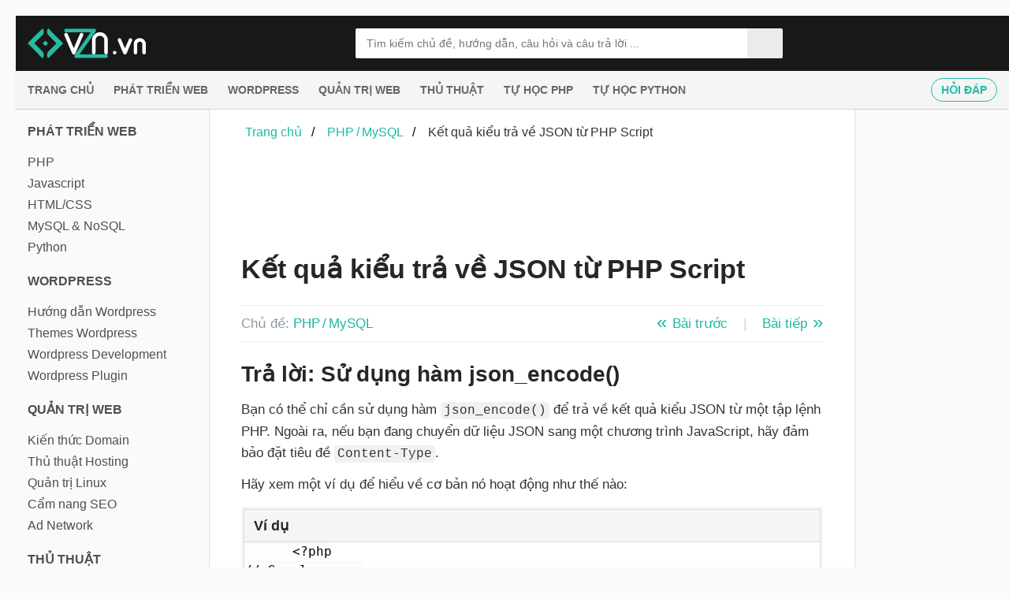

--- FILE ---
content_type: text/html; charset=UTF-8
request_url: https://vzn.vn/question/ket-qua-kieu-tra-ve-json-tu-php-script/
body_size: 10694
content:
<!DOCTYPE html><html lang="vi"><head> <title>Kết quả kiểu trả về JSON từ PHP Script</title> <meta name="description" content="Hướng dẫn trả về kết quả kiểu JSON từ tập lệnh PHP" /><meta charset="UTF-8" /><meta name="viewport" content="width=device-width, initial-scale=1, maximum-scale=1" /><link rel="preconnect" href="//www.google-analytics.com"><link rel="dns-prefetch" href="//www.google-analytics.com"><meta property="fb:admins" content="100004773511169" /><meta property="fb:app_id" content="2965988333685503" /><!-- Search Engine Optimization by VZN --><meta name="robots" content="index, follow, max-snippet:-1, max-video-preview:-1, max-image-preview:large"/><link rel="canonical" href="https://vzn.vn/question/ket-qua-kieu-tra-ve-json-tu-php-script/" /><meta property="og:locale" content="vi_VN"><meta property="og:type" content="article"><meta property="og:title" content="Kết quả kiểu trả về JSON từ PHP Script"><meta property="og:description" content="Hướng dẫn trả về kết quả kiểu JSON từ tập lệnh PHP"><meta property="og:url" content="https://vzn.vn/question/ket-qua-kieu-tra-ve-json-tu-php-script/"><meta property="og:site_name" content="VZN.vn - Hướng dẫn tự học lập trình, phát triển website"><meta property="article:publisher" content="https://www.facebook.com/vznnews"><meta property="article:author" content="vzn.vn"><meta property="article:section" content="Các câu hỏi thường gặp"><meta property="og:updated_time" content="2022-02-08T17:02:01+07:00"><meta property="og:image" content="https://vzn.vn/vznfaq.png"><meta property="og:image:secure_url" content="https://vzn.vn/vznfaq.png"><meta property="og:image:width" content="200"><meta property="og:image:height" content="200"><meta property="og:image:alt" content="Kết quả kiểu trả về JSON từ PHP Script"><meta property="og:image:type" content="image/png"><meta property="article:published_time" content="2022-02-08T17:02:01+07:00"><meta property="article:modified_time" content="2022-02-08T17:02:01+07:00"><meta name="twitter:card" content="summary_large_image"><meta name="twitter:title" content="Kết quả kiểu trả về JSON từ PHP Script"><meta name="twitter:description" content="Hướng dẫn trả về kết quả kiểu JSON từ tập lệnh PHP"><meta name="twitter:image" content="https://vzn.vn/vznfaq.png"><!-- Search Engine Optimization by VZN --><link rel="shortcut icon" href="/favicon.ico" type="image/x-icon"><link rel="icon" href="/favicon.ico" type="image/x-icon"><script type="application/ld+json">{ "@context": "https://schema.org", "@graph": [ { "@type": "Organization", "@id": "https://vzn.vn/#organization", "name": "VZN.vn - Hướng dẫn tự học lập trình, phát triển website", "url": "https://vzn.vn", "sameAs": [ "https://www.facebook.com/visiontravelagent", "https://twitter.com/hagianglooptour" ], "logo": { "@type": "ImageObject", "@id": "https://vzn.vn/#logo", "inLanguage": "vi-VN", "url": "https://vzn.vn/vzn.vn.png", "contentUrl": "https://vzn.vn/vzn.vn.png", "width": 200, "height": 200, "caption": "VZN.vn" }, "image": { "@id": "https://vzn.vn/#logo" }, "founder": { "@type": "Person", "name": "Minh Can Ngoc", "url": "https://vzn.vn/about-us/", "sameAs": "https://vzn.vn/user/minhcnvzn/" }, "foundingDate": "2013-05-01", "numberOfEmployees": 9, "slogan": "Chia sẻ để thành công", "description": "Chuyên trang chia sẻ các kiến thức liên quan đến lập trình PHP, Python, HTML, Java, MySQL, NoSQL, lập trình mobile app, Wordpress ... và Phát triển Website.", "legalName": "VZN.vn - Hướng dẫn tự học lập trình, phát triển website" }, { "@type": "WebSite", "@id": "https://vzn.vn/#website", "url": "https://vzn.vn", "name": "VZN.vn - Hướng dẫn tự học lập trình, phát triển website", "description": "Chuyên trang chia sẻ các kiến thức liên quan đến lập trình PHP, Python, HTML, Java, MySQL, NoSQL, lập trình mobile app, Wordpress ... và Phát triển Website.", "publisher": { "@id": "https://vzn.vn/#organization" }, "potentialAction": [ { "@type": "SearchAction", "target": "https://vzn.vn/search/{search_term_string}/", "query-input": "required name=search_term_string" } ], "inLanguage": "vi-VN", "copyrightHolder": { "@id": "https://vzn.vn/#organization" } }, { "@type": "ImageObject", "@id": "https://vzn.vn/question/ket-qua-kieu-tra-ve-json-tu-php-script/#primaryimage", "inLanguage": "vi-VN", "url": "https://vzn.vn/vznfaq.png", "contentUrl": "https://vzn.vn/vznfaq.png", "width": 200, "height": 200, "caption": "Kết quả kiểu trả về JSON từ PHP Script" },{"@type": "FAQPage","mainEntity": [{"@type":"Question","name":"K\u1ebft qu\u1ea3 ki\u1ec3u tr\u1ea3 v\u1ec1 JSON t\u1eeb PHP Script","acceptedAnswer":{"@type":"Answer","text":"<h2><span>Tr\u1ea3 l\u1eddi: S\u1eed d\u1ee5ng h\u00e0m\u00a0<\/span><code>json_encode()<\/code><\/h2>\r\n<p><span>B\u1ea1n c\u00f3 th\u1ec3 ch\u1ec9 c\u1ea7n s\u1eed d\u1ee5ng h\u00e0m\u00a0<\/span><code>json_encode()<\/code><span> \u0111\u1ec3 tr\u1ea3 v\u1ec1 k\u1ebft qu\u1ea3 ki\u1ec3u JSON t\u1eeb m\u1ed9t t\u1eadp l\u1ec7nh PHP.\u00a0Ngo\u00e0i ra, n\u1ebfu b\u1ea1n \u0111ang chuy\u1ec3n d\u1eef li\u1ec7u JSON sang m\u1ed9t ch\u01b0\u01a1ng tr\u00ecnh JavaScript, h\u00e3y \u0111\u1ea3m b\u1ea3o \u0111\u1eb7t ti\u00eau \u0111\u1ec1\u00a0<\/span><code>Content-Type<\/code><span>.<\/span><\/p>\r\n<p><span>H\u00e3y xem m\u1ed9t v\u00ed d\u1ee5 \u0111\u1ec3 hi\u1ec3u v\u1ec1 c\u01a1 b\u1ea3n n\u00f3 ho\u1ea1t \u0111\u1ed9ng nh\u01b0 th\u1ebf n\u00e0o:<\/span><\/p>\r\n<div class=\"example\">\r\n<div class=\"codebox\">\r\n<div class=\"codebox-title\">\r\n<h4>V\u00ed d\u1ee5<\/h4>\r\n<\/div>\r\n<pre class=\"syntax-highlighter line-numbers  language-php\"><code>&lt;?php\r\n\/\/ Sample array\r\n$data = array(\"a\" =&gt; \"Apple\", \"b\" =&gt; \"Ball\", \"c\" =&gt; \"Cat\");\r\n\r\nheader(\"Content-Type: application\/json\");\r\necho json_encode($data);\r\nexit();\r\n?&gt;<\/code><\/pre>\r\n<\/div>\r\n<\/div>"}},{"@type":"Question","name":"L\u00e0m sao t\u1ea1o trang 404 trong PHP?","acceptedAnswer":{"@type":"Answer","text":"<p>Thi\u1ebft l\u1eadp trang 404 gi\u00fap ng\u01b0\u1eddi d\u00f9ng khi h\u1ecd truy c\u1eadp v\u00e0o m\u1ed9t trang kh\u00f4ng t\u1ed3n t\u1ea1i. \u0110\u1ec3 l\u00e0m \u0111i\u1ec1u n\u00e0y, th\u00eam d\u00f2ng sau v\u00e0o t\u1ec7p <code>.htaccess<\/code>:<\/p>\r\n<div class=\"example\">\r\n<div class=\"codebox\">\r\n<div class=\"codebox-title\">\r\n<h4>V\u00ed d\u1ee5<\/h4>\r\n<\/div>\r\n<pre class=\"syntax-highlighter line-numbers  language-apacheconf\"><code>ErrorDocument 404 404.html<\/code><\/pre>\r\n<\/div>\r\n<\/div>\r\n<p>V\u1edbi nginx th\u00ec b\u1ea1n th\u00eam m\u00e3 sau v\u00e0o trong file thi\u1ebft l\u1eadp domain:<\/p>\r\n<div class=\"example\">\r\n<div class=\"codebox\">\r\n<div class=\"codebox-title\">\r\n<h4>V\u00ed d\u1ee5<\/h4>\r\n<\/div>\r\n<pre class=\"syntax-highlighter line-numbers  language-nginx\"><code>error_page 400 401 402 403 404 500 502 503 504 = \/error\/page-error.php;\r\nlocation \/error\/ {\r\n    root \/domains\/vzn.vn\/public_html;\r\n    try_files $uri $uri\/ =404;\r\n\r\n    location ~ \\.php$ {\r\n        include snippets\/fastcgi-php.conf;\r\n        fastcgi_pass unix:\/run\/php\/php8.3-fpm.sock;\r\n        fastcgi_intercept_errors off;\r\n    }\r\n}<\/code><\/pre>\r\n<\/div>\r\n<\/div>\r\n<p>\u0110\u1ec3 t\u1ea1o ti\u00eau \u0111\u1ec1 404 t\u1eeb k\u1ecbch b\u1ea3n PHP, s\u1eed d\u1ee5ng h\u00e0m <code>header()<\/code>:<\/p>\r\n<div class=\"example\">\r\n<div class=\"codebox\">\r\n<div class=\"codebox-title\">\r\n<h4>V\u00ed d\u1ee5<\/h4>\r\n<\/div>\r\n<pre class=\"syntax-highlighter line-numbers  language-php\"><code>header(\"HTTP\/1.0 404 Not Found\");<\/code><\/pre>\r\n<\/div>\r\n<\/div>\r\n<p>V\u00ed d\u1ee5, ki\u1ec3m tra xem ID c\u00f3 t\u1ed3n t\u1ea1i kh\u00f4ng v\u00e0 tr\u1ea3 v\u1ec1 ti\u00eau \u0111\u1ec1 404 n\u1ebfu kh\u00f4ng:<\/p>\r\n<div class=\"example\">\r\n<div class=\"codebox\">\r\n<div class=\"codebox-title\">\r\n<h4>V\u00ed d\u1ee5<\/h4>\r\n<\/div>\r\n<pre class=\"syntax-highlighter line-numbers  language-php\"><code>if (idExists($_GET['id'])) {\r\n    \/\/ ch\u1ea1y ch\u1ee9c n\u0103ng trang b\u00ecnh th\u01b0\u1eddng\r\n} else {\r\n    header(\"HTTP\/1.0 404 Not Found\");\r\n    \/\/ in trang th\u00f4ng b\u00e1o kh\u00f4ng t\u00ecm th\u1ea5y\r\n}<\/code><\/pre>\r\n<\/div>\r\n<\/div>\r\n<div class=\"color-box\">\r\n<div class=\"shadow\">\r\n<div class=\"info-tab note-icon\" title=\"Ghi ch\u00fa quan tr\u1ecdng\"><i>\u00a0<\/i><\/div>\r\n<div class=\"note-box\">\r\n<p><strong>Ghi ch\u00fa:<\/strong> \u0110\u1ea3m b\u1ea3o b\u1ea1n \u0111\u1eb7t h\u00e0m header() ph\u00eda tr\u00ean b\u1ea5t k\u1ef3 c\u00e2u l\u1ec7nh echo ho\u1eb7c print n\u00e0o, n\u1ebfu kh\u00f4ng b\u1ea1n s\u1ebd t\u1ea1o ra th\u00f4ng b\u00e1o l\u1ed7i.<\/p>\r\n<\/div>\r\n<\/div>\r\n<\/div>"}},{"@type":"Question","name":"L\u1ed7i cannot be part of FULLTEXT index","acceptedAnswer":{"@type":"Answer","text":"<p><strong>Q: <\/strong>Khi s\u1eed d\u1ee5ng <a title=\"full text search\" href=\"\/tag\/full-text-search\/\">full text search<\/a> MySQL c\u00f3 th\u1ec3 b\u1ea1n s\u1ebd g\u1eb7p l\u1ed7i <strong>MySQL error: \"Column 'columnname' cannot be part of FULLTEXT index\"<\/strong> V\u1eady l\u00e0m sao \u0111\u1ec3 s\u1eeda l\u1ed7i?<\/p>\r\n<p><strong>A: <\/strong>V\u00ed d\u1ee5 khi l\u00e0m theo h\u01b0\u1edbng d\u1eabn <a title=\"T\u00ecm ki\u1ebfm to\u00e0n v\u0103n MySQL (full text search)\" href=\"\/tim-kiem-toan-van-mysql-full-text-search\/\">T\u00ecm ki\u1ebfm to\u00e0n v\u0103n MySQL (full text search)<\/a>, ch\u1ea1y \u0111o\u1ea1n code sau:<\/p>\r\n<div class=\"example\">\r\n<div class=\"codebox\">\r\n<div class=\"codebox-title\">\r\n<h4>V\u00ed d\u1ee5<\/h4>\r\n<\/div>\r\n<pre class=\"syntax-highlighter line-numbers  language-sql\"><code>CREATE FULLTEXT INDEX FTIndexName\r\n        ON posts (title, body);<\/code><\/pre>\r\n<\/div>\r\n<\/div>\r\n<p>S\u1ebd g\u1eb7p l\u1ed7i tr\u00ean n\u1ebfu 2 c\u1ed9t title v\u00e0 body c\u00f3 <strong>collation <\/strong>kh\u00e1c nhau.<\/p>\r\n<p>V\u00ed d\u1ee5 title c\u00f3 collation l\u00e0 <span><em><strong>utf8mb4_general_ci<\/strong><\/em>, v\u00e0 body c\u00f3 collation l\u00e0 <em><strong>utf8_general_ci <\/strong><\/em>th\u00ec s\u1ebd g\u1eb7p l\u1ed7i.<\/span><\/p>\r\n<p><span>V\u1eady n\u00ean mu\u1ed1n s\u1eeda l\u1ed7i h\u00e3y \u0111\u01b0a ch\u00fang v\u1ec1 c\u00f9ng collation<\/span><\/p>"}},{"@type":"Question","name":"L\u00e0m sao xu\u1ea5t XMLWriter th\u00e0nh t\u1ec7p XML trong PHP?","acceptedAnswer":{"@type":"Answer","text":"<p>\u0110\u1ec3 xu\u1ea5t n\u1ed9i dung XML th\u00e0nh file xml th\u00ec b\u1ea1n s\u1eed d\u1ee5ng t\u00ean t\u1ec7p thay v\u00ec <code>php:\/\/output<\/code> trong ph\u01b0\u01a1ng th\u1ee9c <code>openURI()<\/code>.<\/p>\r\n<div class=\"example\">\r\n<div class=\"codebox\">\r\n<div class=\"codebox-title\">\r\n<h4>V\u00ed d\u1ee5<\/h4>\r\n<\/div>\r\n<pre class=\"syntax-highlighter line-numbers  language-xml\"><code>$writer = new XMLWriter();\r\n$writer-&gt;openURI('test.xml');\r\n$writer-&gt;startDocument(\"1.0\");\r\n$writer-&gt;startElement(\"greeting\");\r\n$writer-&gt;text('Hello World');\r\n$writer-&gt;endDocument();\r\n$writer-&gt;flush();<\/code><\/pre>\r\n<\/div>\r\n<\/div>\r\n<p>Xem th\u00eam v\u1ec1 <a title=\"C\u00e1ch t\u1ea1o t\u00e0i li\u1ec7u XML b\u1eb1ng PHP\" href=\"\/cach-tao-tai-lieu-xml-bang-php\/\">C\u00e1ch t\u1ea1o t\u00e0i li\u1ec7u XML b\u1eb1ng PHP<\/a><\/p>"}},{"@type":"Question","name":"C\u00e1ch x\u00f3a k\u00fd t\u1ef1 cu\u1ed1i c\u00f9ng kh\u1ecfi chu\u1ed7i trong PHP","acceptedAnswer":{"@type":"Answer","text":"<h2><span>Tr\u1ea3 l\u1eddi: S\u1eed d\u1ee5ng h\u00e0m\u00a0<\/span><code>rtrim()<\/code><\/h2>\r\n<p><span>B\u1ea1n c\u00f3 th\u1ec3 ch\u1ec9 c\u1ea7n s\u1eed d\u1ee5ng h\u00e0m\u00a0<\/span><code>rtrim()<\/code><span>\u00a0\u0111\u1ec3 x\u00f3a k\u00fd t\u1ef1 cu\u1ed1i c\u00f9ng kh\u1ecfi m\u1ed9t chu\u1ed7i.<\/span><\/p>\r\n<p><span>H\u00e3y xem m\u1ed9t v\u00ed d\u1ee5 \u0111\u1ec3 hi\u1ec3u c\u00e1ch n\u00f3 th\u1ef1c s\u1ef1 ho\u1ea1t \u0111\u1ed9ng:<\/span><\/p>\r\n<div class=\"example\">\r\n<div class=\"codebox\">\r\n<div class=\"codebox-title\">\r\n<h4>V\u00ed d\u1ee5<\/h4>\r\n<\/div>\r\n<pre class=\"syntax-highlighter line-numbers  language-php\"><code>&lt;?php\r\n\/\/ Sample string\r\n$str1 = \"Hello World!\";\r\n\r\necho rtrim($str1, \"!\");  \/\/ Outputs: Hello World\r\necho \"&lt;br&gt;\";\r\n\r\n\/\/ Sample string\r\n$str2 = \"red, green, blue, \";\r\n\r\necho rtrim($str2, \", \");  \/\/ Outputs: red, green, blue\r\n?&gt;<\/code><\/pre>\r\n<\/div>\r\n<\/div>\r\n<p><span>Ngo\u00e0i ra b\u1ea1n c\u00f3 th\u1ec3 xem th\u00eam nhi\u1ec1u c\u00e1ch kh\u00e1c t\u1ea1i h\u01b0\u1edbng d\u1eabn <a title=\"X\u00f3a k\u00fd t\u1ef1 cu\u1ed1i c\u00f9ng kh\u1ecfi m\u1ed9t chu\u1ed7i trong PHP\" href=\"\/xoa-ky-tu-cuoi-cung-khoi-mot-chuoi-trong-php\/\">X\u00f3a k\u00fd t\u1ef1 cu\u1ed1i c\u00f9ng kh\u1ecfi m\u1ed9t chu\u1ed7i trong PHP<\/a><\/span><\/p>"}},{"@type":"Question","name":"C\u00e1ch l\u00e0m m\u1edbi trang \u0111\u1ecbnh k\u1ef3 b\u1eb1ng PHP","acceptedAnswer":{"@type":"Answer","text":"<h2><span>Tr\u1ea3 l\u1eddi: S\u1eed d\u1ee5ng h\u00e0m\u00a0<\/span><code>header()<\/code><\/h2>\r\n<p><span>B\u1ea1n c\u00f3 th\u1ec3 ch\u1ec9 c\u1ea7n s\u1eed d\u1ee5ng h\u00e0m\u00a0<\/span><code>header()<\/code><span>t\u1ef1 \u0111\u1ed9ng l\u00e0m m\u1edbi m\u1ed9t trang theo \u0111\u1ecbnh k\u1ef3 (t\u1ee9c l\u00e0 v\u00e0o nh\u1eefng kho\u1ea3ng th\u1eddi gian nh\u1ea5t \u0111\u1ecbnh) b\u1eb1ng PHP.\u00a0Xin l\u01b0u \u00fd r\u1eb1ng h\u00e0m <\/span><code>header()<\/code><span>ph\u1ea3i <strong>\u0111\u01b0\u1ee3c g\u1ecdi tr\u01b0\u1edbc<\/strong> khi g\u1eedi b\u1ea5t k\u1ef3 \u0111\u1ea7u ra th\u1ef1c t\u1ebf n\u00e0o, b\u1eb1ng c\u00e1c th\u1ebb HTML th\u00f4ng th\u01b0\u1eddng, c\u00e1c d\u00f2ng tr\u1ed1ng trong t\u1ec7p ho\u1eb7c t\u1eeb t\u1eadp l\u1ec7nh PHP.<\/span><\/p>\r\n<p><span>V\u00ed d\u1ee5 sau s\u1ebd l\u00e0m m\u1edbi trang hi\u1ec7n t\u1ea1i sau m\u1ed7i n\u0103m gi\u00e2y.<\/span><\/p>\r\n<div class=\"example\">\r\n<div class=\"codebox\">\r\n<div class=\"codebox-title\">\r\n<h4>V\u00ed d\u1ee5<\/h4>\r\n<\/div>\r\n<pre class=\"syntax-highlighter line-numbers  language-php\"><code>&lt;?php\r\nheader(\"refresh: 5;\");\r\n?&gt;<\/code><\/pre>\r\n<\/div>\r\n<\/div>"}}]}]}</script><style>html,body,h1,h2,h3,h4,h5,h6,p,blockquote,pre,img{margin:0;padding:0;border:0;font-size:100%;font:inherit;vertical-align:baseline}html,body{min-height:100%}p{margin:0 0 12px}ol,ul{margin:0 0 12px}a,a:active,a:visited{outline:none;color:#1db79f;text-decoration:none}a img{border:none;outline:none}p code,table td:last-child code,.content ul li code,code.mark{padding:2px 4px;color:#333;background-color:#f1f1f1;border-radius:4px}a code{color:inherit;background:none;padding:0}table{border-collapse:collapse;border-spacing:0}table td{vertical-align:top}body{min-width:1300px;color:#414141;background:#fafafa;font-family:-apple-system,BlinkMacSystemFont,"Segoe UI","Helvetica Neue",sans-serif;font-size:17px;line-height:1.7}input,select,textarea,button,div,span,a{box-sizing:border-box}h1,h2,h3,h4{color:#262626;margin:20px 0 10px;line-height:1.5;font-weight:600}h1{font-size:34px;margin-top:17px}h2{font-size:28px}h3{font-size:22px}.space{margin-bottom:25px!important}.break{margin-bottom:15px!important}.text-center{text-align:center!important}.scroll{height:195px;overflow-y:scroll}.scroll.large{height:245px}.scroll.xlarge{height:290px}.scroll.xxlarge{height:340px}sup{font-size:13px}h1 sup{background:#ec0000;border-radius:3px;padding:5px 10px;font-size:15px;color:#fff;position:relative;top:5px}.leaderboard{padding-top:14px;position:relative;height:105px;overflow:hidden}.intro-image img{display:block;padding:10px 0 25px;max-width:100%}.clearfix::after{content:".";display:block;height:0;clear:both;visibility:hidden}code,.code,.syntax,.green-box,.sky-box,.gray-box,.pink-box,.red-box,.at-rule,.codebox pre,.console-output,.command{font-size:16px;font-family:Consolas,Monaco,Courier,monospace}.console-output{margin:15px 0}.command{background:#f2f2f2;padding:16px 18px;margin:15px 0 25px;border-radius:3px}hr{border:none;border-bottom:1px solid #e7e9ed;height:1px;margin:30px 0}.summary,.topic{border:1px solid #eaeaea;border-width:1px 0;margin:20px 0;padding:10px 0;color:#8e9aa6;line-height:1.5}h2.section-title span{display:inline-block;border-bottom:4px solid #c9d7e0;padding:0 50px 12px 0}.wrapper{width:1300px;padding:0 15px;margin:0 auto}.header{background:#181818;padding:16px 0}input.search{background:#fff;border:0 none;color:#807E7E;float:left;height:38px;line-height:26px;font-size:14px;margin:0 0 0 12px;outline:medium none;padding:6px 14px;width:500px;border-radius:2px;box-shadow:0 0 1px rgba(0,0,0,0.6);font-family:inherit}.search-btn{color:rgba(0,0,0,.6);background:#ebebeb;border:none;outline:none;cursor:pointer;float:left;height:38px;line-height:46px;width:44px;display:block;margin-left:-2px;border-radius:0 2px 2px 0;box-shadow:0 0 1px rgba(0,0,0,0.7)}.logo{width:304px}.logo img{height:44px;margin:-3px 0;display:block}.site-search{float:left;margin-left:100px}.menu{background-color:#f5f5f5;box-shadow:0 1px 1px rgba(0,0,0,.15);position:relative;z-index:9;text-transform: uppercase}.menu a{color:#666;display:inline-block;padding:0 10px;text-decoration:none;font-size:14px;font-weight:600;height:48px;line-height:48px}.menu a:first-child{margin-left:-10px}.menu a.tool-link{float:right;display:block;border-radius:30px;line-height:28px;position:relative;height:auto;top:9px;padding:0 12px;color:#1ebba3;border:1px double #1ebba3}.fl,.logo{float:left}.leftcolumn{width:240px;float:left;font-size:16px;color:#4f4f4f}.centercolumn{width:850px;float:left}.rightcolumn{width:180px;float:left}.content{background:#fff;padding:15px 40px 20px;border:1px solid #dedede;border-top:none;border-radius:1px}.sidebar{width:160px;float:left;padding-top:28px;margin-left:20px;position:relative}.leftcolumn .segment{margin:16px 0 12px;position:relative;font-size:18px;font-weight:600;line-height:normal;text-transform: uppercase}.leftcolumn a{color:#4f4f4f;font-size:16px;line-height:26px;display:block;border-bottom:1px solid transparent}.leftcolumn ul{list-style:none;padding:0;margin:0}.segment,.chapters,.chapters a{float:left;clear:both}h1 code,h2 code,h3 code{font:inherit}.color-box{margin:15px 0;padding-left:20px}.note-box,.warning-box,.tip-box{padding:8px 8px 3px 26px}.info-tab{float:left;margin-left:-23px}.content ul li{margin-top:7px}.extra{padding-top:5px}.green-box,.sky-box,.gray-box,.red-box,.pink-box{color:#000;margin-top:15px;padding:10px;background-color:#f6f8fa;border:1px solid #d7e2ec}.example{background:#f4f5f6;padding:3px;margin:15px 0}.codebox{background:#fff;border:1px solid #ddd}.codebox-title{height:41px;padding-left:12px;border-bottom:1px solid #ddd;background:#f5f5f5}.codebox-title h4{margin:0;font-size:18px;line-height:40px;float:left;font-weight:600}a.try-btn,a.download-btn{width:140px;height:40px;color:#333;font-size:15px;line-height:41px;font-weight:600;text-align:center;text-decoration:none;float:right;display:block;border-left:1px solid #ddd;background:rgba(27,31,35,0.08);box-sizing:border-box;font-family:Arial,sans-serif}a.try-btn span{font-size:18px;line-height:normal}.hide,.code-style,.box-size,.bottom-link,.footer,.code-style,.snippets,.report-error,.badge,.social,.ad-label,.mobile-only,ul.tree-menu li ul{display:none}.skyscraper{width:160px;height:600px;overflow:hidden;margin-bottom:20px;background:#ebecf0}.bottom-ad{margin-top:46px;padding:24px;position:relative;background:url(/themes/default/images/smooth-line.png) no-repeat center #f9f9f9}.rectangle-left,.rectangle-right{min-width:336px;min-height:280px;overflow:hidden}.fr,a.previous-page,a.next-page,.rectangle-right,.topic-nav{float:right}a.previous-page,a.next-page{width:32px;height:32px;line-height:30px}.shadow{background:#F7F8F9;padding:3px;margin:10px 0}.syntax{color:#2f4959;padding:13px 18px;background:#F9F9FA;border:1px solid #ddd;font-size:15px}code[class*="language-"],pre[class*="language-"]{color:#000;background:none;font-family:Consolas,Monaco,'Andale Mono','Ubuntu Mono',monospace;text-align:left;white-space:pre;word-break:normal;word-wrap:normal;line-height:1.5;tab-size:4;hyphens:none}pre[class*="language-"]{position:relative;margin:.5em 0;overflow:visible;padding:0}pre[class*="language-"]>code{position:relative;border-left:10px solid #358ccb;box-shadow:-1px 0 0 0 #358ccb,0 0 0 1px #dfdfdf;background-color:#fdfdfd;background-image:linear-gradient(transparent 50%,rgba(69,142,209,0.04) 50%);background-size:3em 3em;background-origin:content-box;background-attachment:local}code[class*="language"]{max-height:inherit;height:inherit;padding:0 1em;display:block;overflow:auto}:not(pre) > code[class*="language-"]{position:relative;padding:.2em;border-radius:.3em;color:#c92c2c;border:1px solid rgba(0,0,0,0.1);display:inline;white-space:normal}pre[class*="language-"].line-numbers{padding-left:0}pre[class*="language-"].line-numbers code{padding-left:3.8em}pre[class*="language-"].line-numbers .line-numbers-rows{left:0}pre[class*="language-"][data-line]{padding-top:0;padding-bottom:0;padding-left:0}pre[data-line] code{position:relative;padding-left:4em}pre .line-highlight{margin-top:0}pre.line-numbers{position:relative;padding-left:3.8em;counter-reset:linenumber;white-space:pre-wrap!important}pre.line-numbers > code{position:relative;white-space:inherit}.line-numbers-rows,.codebox pre.inactive{display:none}.codebox pre.syntax-highlighter{margin:0;padding:0;overflow:auto}pre.line-numbers .line-numbers-rows{border-right:3px solid #6CE26C}.codebox pre.syntax-highlighter > code{box-shadow:none!important;padding-left:3.8em;background-image:linear-gradient(transparent 50%,#F8F8F8 50%);font-family:Consolas,Monaco,'Andale Mono','Ubuntu Mono',monospace!important;font-size:16px;line-height:1.5;overflow-wrap:break-word}.codebox pre.syntax-highlighter,.codebox pre.syntax-highlighter code{border:none;width:100%;box-sizing:border-box}pre.line-numbers code,pre.line-numbers .line-numbers-rows{padding-top:2px;padding-bottom:2px}.preview-box{padding:15px;text-align:center;cursor:pointer;overflow:hidden;background:#FFF;border:1px solid #e6e6e6}.preview-box a,.preview-box img{display:block;margin:0 auto}.download-box{text-align:center;padding:20px 0;margin:20px 0 10px}.output-box{border-color:#d4d4d4;border-style:solid;border-width:1px 0;padding:5px 15px;overflow:hidden;background:#fff;margin:10px 0}.demo-box{margin-top:15px}.subhead{border-bottom:3px solid #DCE3EB;margin-bottom:15px;padding-bottom:10px}table.data,table.description{width:100%;font-size:92%}table.data th{color:#000;padding:8px 7px;text-align:left;font-size:15px;background:#F8F8F8}table.data td{color:#484848;padding:5px 7px;background:#fff}table.data th,table.data td{vertical-align:top;border:1px solid #DCE3EB}table.data tr.section th,table.data td.section{font-size:15px;background:#f0f4f7}table.description th{width:150px}table.no-wrap tr td:first-child{white-space:nowrap}.topic-nav{padding-right:5px;color:#d0d0d0}.topic-nav a{padding:0 15px;margin:0 0 0 5px;position:relative;display:inline-block}.topic-nav a::after{font-size:24px;position:absolute;line-height:22px}.topic-nav a:first-child{margin:0 5px 0 0}.topic-nav a:first-child::after{content:'\00AB';left:-5px}.topic-nav a:last-child::after{content:'\00BB';right:-5px}@media screen and (max-width: 1280px) {body{min-width:1260px}.wrapper{width:1260px}.leftcolumn{width:230px}.centercolumn{width:820px}.preview-box img{max-width:100%;height:auto}}@media screen and (max-width: 800px) {body{min-width:100%;max-width:100%;padding-top:46px}.wrapper{width:100%;padding:0}.header{height:46px;padding:5px 0;position:fixed;top:0;left:0;right:0;width:100%;z-index:99}.logo{width:auto;display:block;padding:6px 0 0 60px;position:absolute;left:0;z-index:100}.logo img{height:30px}.menu{width:100%;padding-left:12px;padding-right:12px;overflow-x:auto;white-space:nowrap;text-transform: uppercase}.centercolumn{width:100%;float:none}.content{padding:10px;border-width:0 0 1px 0}.content img{max-width:100%;height:auto}.skyscraper{display:inline-block}.shadow,.example,.console-output,.content pre{max-width:100%;overflow-x:auto}.codebox-title{position:relative}.codebox.multi-style-mode pre{padding-top:7px;margin-top:36px;border-top:1px solid #ddd}.bottom-ad{height:auto;background:none;padding:30px 0 0;margin:40px 0 0;text-align:center;position:relative}.rectangle-left,.rectangle-right{float:none;display:inline-block;margin:10px auto;background:#EDEEF2}.leftcolumn,.footer,.social,.site-search,.code-style,.menu a.tool-link,.backdrop{display:none}.summary,.topic{padding:5px 0;margin:10px 0}.leftcolumn,.centercolumn,.rightcolumn,.sidebar{float:none}.header,.menu,.centercolumn,.footer,.appeal-text{width:100%}a.try-btn,a.download-btn{width:130px}.native-unit{margin-bottom:30px}.rightcolumn,.sidebar{margin: 25px auto 0}.overview{padding-right:0}.scroll-pane{overflow-x:auto}table.data{min-width:480px}table.data pre{display:inline;white-space:normal}table tr th,table tr td{width:auto!important}.preview-box{padding:6px}.leaderboard{margin:20px 0}h1{font-size:30px}h2{font-size:24px}h3{font-size:20px}.codebox pre.syntax-highlighter{overflow-x:auto}.codebox pre.syntax-highlighter > code{min-width:614px;height:auto;overflow-x:hidden}}@media screen and (min-width: 801px) {.site-search,.leftcolumn,.social{display:block!important}.backdrop{display:none!important}.hide-scroll{overflow-x:hidden!important}}</style><style>.section-left,.section-right{margin-bottom:30px}.section-left img,.section-right img{display:block}.section-left{padding-right:265px}.section-right{padding-left:280px;text-align:right}.step-by-step img{float:right;margin-right:-275px;margin-top:-208px}.reference img{float:left;margin-left:-286px;margin-top:-212px}.tools img{float:right;margin-right:-260px;margin-top:-200px}.section-right.reference{padding-top:10px;padding-bottom:85px}.ruler{padding-bottom:50px;background:url(/themes/default/images/separator-ruler.png) no-repeat center bottom transparent}.gap{margin-bottom:40px}@media screen and (max-width: 800px){.section-left,.section-right{padding-left:0;padding-right:0;text-align:center}.section-left img,.section-right img{float:none;margin:20px 0 0;display:inline-block}}ul.breadcrumb{padding:1px 5px;list-style:none}ul.breadcrumb li{display:inline;font-size:16px}ul.breadcrumb li+li:before{padding:8px;color:#000;content:"/\00a0"}ul.breadcrumb li a{color:#1ebba3;text-decoration:none}ul.breadcrumb li a:hover{color:#01447e;text-decoration:underline}</style><link rel="stylesheet" href="/themes/default/styles/ftoc.min.css" /><link rel="stylesheet" href="/themes/default/styles/ftoc_custom.css" /> <style> ul.faq-list{padding:0;list-style:none} ul.faq-list li a{color:#4f4f4f} ul.faq-list li a:hover{color:#222;text-decoration:underline} ul.faq-list li{padding-left:0;background-image:none} ul.faq-list li:before{content:"Q: ";color:#4f4f4f} </style><script> var site_url = 'https://vzn.vn'; var totalpage = ; var _csrf = '6230b47dacf72f31f2afef658fabdcf625af2b8933b3cdbb9ef78c5e968bc964'; </script><style></style><!-- Google Tag Manager --><script>(function(w,d,s,l,i){w[l]=w[l]||[];w[l].push({'gtm.start':new Date().getTime(),event:'gtm.js'});var f=d.getElementsByTagName(s)[0],j=d.createElement(s),dl=l!='dataLayer'?'&l='+l:'';j.async=true;j.src='https://www.googletagmanager.com/gtm.js?id='+i+dl;f.parentNode.insertBefore(j,f);})(window,document,'script','dataLayer','GTM-WRD65K2');</script><!-- End Google Tag Manager --><!-- Global site tag (gtag.js) - Google Analytics --><script async src="https://www.googletagmanager.com/gtag/js?id=UA-100897446-1"></script><script> window.dataLayer = window.dataLayer || []; function gtag(){dataLayer.push(arguments);} gtag('js', new Date()); gtag('config', 'UA-100897446-1');</script></head><body class="has-ftoc"><!-- Google Tag Manager (noscript) --><noscript><iframe src="https://www.googletagmanager.com/ns.html?id=GTM-WRD65K2" height="0" width="0" style="display:none;visibility:hidden"></iframe></noscript><!-- End Google Tag Manager (noscript) --><div class="header"> <div class="wrapper clearfix"> <button type="button" class="open-menu mobile-only"><i class="icon-menu"></i></button> <div class="logo"> <a href="https://vzn.vn"><img src="/themes/default/images/logo.svg" alt="VZN.vn - Hướng dẫn tự học lập trình, phát triển website" width="150" height="44"/></a> </div> <div class="site-search"> <form action="/search/" method="post" class="clearfix" id="search"> <input type="hidden" value="6230b47dacf72f31f2afef658fabdcf625af2b8933b3cdbb9ef78c5e968bc964" name="_csrf" /> <input type="text" name="q" placeholder="Tìm kiếm chủ đề, hướng dẫn, câu hỏi và câu trả lời ..." id="searchInput" class="search" value="" /> <button type="submit" class="search-btn"><span class="icon-search"></span></button> </form> </div> <div class="social"> <a href="https://www.facebook.com/visiontravelagent" target="_blank" title="Theo dõi chúng tôi trên Facebook"><i class="icon-facebook"></i></a> <a href="https://twitter.com/hagianglooptour" target="_blank" title="Theo dõi chúng tôi trên Twitter"><i class="icon-twitter"></i></a> <a href="/lien-he/" target="_blank" title="Liên hệ với chúng tôi"><i class="icon-mail"></i></a> </div> <button type="button" class="open-search mobile-only"> <i class="icon-search"></i> </button> </div> </div><div class="menu"> <div class="wrapper"> <a href="https://vzn.vn" title="Trang chủ">Trang chủ</a>  <a href="/danh-muc/phat-trien-web/" title="Phát triển web">Phát triển web</a>  <a href="/danh-muc/wordpress/" title="Wordpress">Wordpress</a>  <a href="/danh-muc/quan-tri-web/" title="Quản trị Web">Quản trị Web</a>  <a href="/danh-muc/thu-thuat/" title="Thủ thuật">Thủ thuật</a>  <a href="/lap-trinh-php/" title="Tự học PHP">Tự học PHP</a>  <a href="/lap-trinh-python/" title="Tự học Python">Tự học Python</a>  <a href="/questions/" class="tool-link" target="_blank">Hỏi đáp</a> </div> </div><div class="wrapper clearfix"><div class="leftcolumn" id="myNav"> <div class="segment"><a href="/danh-muc/phat-trien-web/" title="Phát triển web">Phát triển web</a></div><div class="chapters"> <a href="/danh-muc/php/" title="PHP">PHP</a><a href="/danh-muc/javasctipt/" title="Javascript">Javascript</a><a href="/danh-muc/html-css/" title="HTML/CSS">HTML/CSS</a><a href="/danh-muc/mysql-nosql/" title="MySQL & NoSQL">MySQL & NoSQL</a><a href="/danh-muc/python/" title="Python">Python</a> </div> <div class="segment"><a href="/danh-muc/wordpress/" title="Wordpress">Wordpress</a></div><div class="chapters"> <a href="/danh-muc/huong-dan-wordpress/" title="Hướng dẫn Wordpress">Hướng dẫn Wordpress</a><a href="/danh-muc/themes-wordpress/" title="Themes Wordpress">Themes Wordpress</a><a href="/danh-muc/wordpress-development/" title="Wordpress Development">Wordpress Development</a><a href="/danh-muc/wordpress-plugin/" title="Wordpress Plugin">Wordpress Plugin</a> </div> <div class="segment"><a href="/danh-muc/quan-tri-web/" title="Quản trị Web">Quản trị Web</a></div><div class="chapters"> <a href="/danh-muc/kien-thuc-domain/" title="Kiến thức Domain">Kiến thức Domain</a><a href="/danh-muc/thu-thuat-hosting/" title="Thủ thuật Hosting">Thủ thuật Hosting</a><a href="/danh-muc/quan-tri-linux/" title="Quản trị Linux">Quản trị Linux</a><a href="/danh-muc/seo/" title="Cẩm nang SEO">Cẩm nang SEO</a><a href="/danh-muc/ad-network/" title="Ad Network">Ad Network</a> </div> <div class="segment"><a href="/danh-muc/thu-thuat/" title="Thủ thuật">Thủ thuật</a></div><div class="chapters"> <a href="/danh-muc/may-tinh/" title="Máy tính">Máy tính</a><a href="/danh-muc/dien-thoai/" title="Điện thoại">Điện thoại</a><a href="/danh-muc/phan-mem/" title="Phần mềm">Phần mềm</a><a href="/danh-muc/tieng-anh/" title="Tiếng Anh">Tiếng Anh</a> </div> <div class="segment">Hướng dẫn</div><div class="chapters">  </div> </div> <div class="centercolumn"> <!--Text Content--> <div class="content"><ul class="breadcrumb" itemscope itemtype="https://schema.org/BreadcrumbList"> <li itemprop="itemListElement" itemscope itemtype="https://schema.org/ListItem"> <a itemprop="item" href="https://vzn.vn"><span itemprop="name">Trang chủ</span></a> <meta itemprop="position" content="1" /> </li>  <li itemprop="itemListElement" itemscope itemtype="https://schema.org/ListItem"> <a itemprop="item" href="/questions/#php-mysql"><span itemprop="name">PHP / MySQL</span></a> <meta itemprop="position" content="2" /> </li>  <li itemprop="itemListElement" itemscope itemtype="https://schema.org/ListItem"> <span itemprop="name">Kết quả kiểu trả về JSON từ PHP Script</span> <meta itemprop="position" content="3" /> </li></ul> <div class="leaderboard"> <div class="ad-label">Quảng cáo</div> <div class="ad-container"><script async src="https://pagead2.googlesyndication.com/pagead/js/adsbygoogle.js"></script><!-- vzn_728x90 --><ins class="adsbygoogle" style="display:inline-block;width:728px;height:90px" data-ad-client="ca-pub-8410074533730980" data-ad-slot="3415205401"></ins><script> (adsbygoogle = window.adsbygoogle || []).push({});</script> </div></div> <span id="element_action" data-id="135" data-uri="/ajax/addview/" data-type="3"></span><h1>Kết quả kiểu trả về JSON từ PHP Script</h1> <p class="topic"> Chủ đề: <a href="/questions/#php-mysql">PHP / MySQL</a><span class="topic-nav"><a href="/question/cach-xoa-ky-tu-cuoi-cung-khoi-chuoi-trong-php/" title="Bài trước">Bài trước</a>|<a href="/question/lam-sao-xuat-xmlwriter-thanh-tep-xml-trong-php/" title="Bài tiếp">Bài tiếp</a></span></p> <h2><span>Trả lời: Sử dụng hàm </span><code>json_encode()</code></h2>
<p><span>Bạn có thể chỉ cần sử dụng hàm </span><code>json_encode()</code><span> để trả về kết quả kiểu JSON từ một tập lệnh PHP. Ngoài ra, nếu bạn đang chuyển dữ liệu JSON sang một chương trình JavaScript, hãy đảm bảo đặt tiêu đề </span><code>Content-Type</code><span>.</span></p>
<p><span>Hãy xem một ví dụ để hiểu về cơ bản nó hoạt động như thế nào:</span></p>
<div class="example">
<div class="codebox">
<div class="codebox-title">
<h4>Ví dụ</h4>
</div>
<pre class="syntax-highlighter line-numbers  language-php"><code>&lt;?php
// Sample array
$data = array("a" =&gt; "Apple", "b" =&gt; "Ball", "c" =&gt; "Cat");

header("Content-Type: application/json");
echo json_encode($data);
exit();
?&gt;</code></pre>
</div>
</div> <hr /> <h2>Câu hỏi liên quan</h2> <p>Dưới đây là một số câu hỏi thường gặp khác liên quan đến chủ đề này:</p> <ul class="tag-post-list">  <li class="curved-arrow"><a href="/question/lam-sao-tao-trang-404-trong-php/" title="Làm sao tạo trang 404 trong PHP?">Làm sao tạo trang 404 trong PHP?</a></li> <li class="curved-arrow"><a href="/question/loi-cannot-be-part-of-fulltext-index/" title="Lỗi cannot be part of FULLTEXT index">Lỗi cannot be part of FULLTEXT index</a></li> <li class="curved-arrow"><a href="/question/lam-sao-xuat-xmlwriter-thanh-tep-xml-trong-php/" title="Làm sao xuất XMLWriter thành tệp XML trong PHP?">Làm sao xuất XMLWriter thành tệp XML trong PHP?</a></li> <li class="curved-arrow"><a href="/question/cach-xoa-ky-tu-cuoi-cung-khoi-chuoi-trong-php/" title="Cách xóa ký tự cuối cùng khỏi chuỗi trong PHP">Cách xóa ký tự cuối cùng khỏi chuỗi trong PHP</a></li> <li class="curved-arrow"><a href="/question/cach-lam-moi-trang-dinh-ky-bang-php/" title="Cách làm mới trang định kỳ bằng PHP">Cách làm mới trang định kỳ bằng PHP</a></li> </ul>  <!--Bottom Navigation--> <div class="bottom-link clearfix"> 
<!DOCTYPE html>
<html lang='en'>
<head>
    <meta charset='UTF-8'>
    <meta name='viewport' content='width=device-width, initial-scale=1.0'>
    <title>Unknown Error</title>
    <style>
        body { font-family: Arial, sans-serif; line-height: 1.6; margin: 20px; color: #333; }
        .error-container { border: 1px solid #ccc; padding: 20px; border-radius: 5px; background-color: #f9f9f9; }
        .error-title { font-size: 1.2em; font-weight: bold; margin-bottom: 10px; }
        .error-details { margin-bottom: 10px; }
        .footer { font-size: 0.8em; color: #555; }
    </style>
</head>
<body>
    <div class='error-container'>
        <div class='error-title'>Unknown Error</div>
        <div class='error-details'>
            <b>Unknown Error:</b> [2] Undefined array key "PREV_PAGE"<br />
File: /home/vzn.vn/public_html/config/vzn.template.php(491) : eval()'d code<br />Line: 1<br />

        </div>
    </div>
    <div class='footer'>
        Powered by <a href='http://www.vzn.vn' target='_blank'>VZN Template</a> - Copyright &copy; <a href='http://www.vzn.vn' target='_blank'>VZN Template</a>
    </div>
</body>
</html>


--- FILE ---
content_type: text/html; charset=utf-8
request_url: https://www.google.com/recaptcha/api2/aframe
body_size: 266
content:
<!DOCTYPE HTML><html><head><meta http-equiv="content-type" content="text/html; charset=UTF-8"></head><body><script nonce="Wg-3tQ0s06v0i_U2y2pbRg">/** Anti-fraud and anti-abuse applications only. See google.com/recaptcha */ try{var clients={'sodar':'https://pagead2.googlesyndication.com/pagead/sodar?'};window.addEventListener("message",function(a){try{if(a.source===window.parent){var b=JSON.parse(a.data);var c=clients[b['id']];if(c){var d=document.createElement('img');d.src=c+b['params']+'&rc='+(localStorage.getItem("rc::a")?sessionStorage.getItem("rc::b"):"");window.document.body.appendChild(d);sessionStorage.setItem("rc::e",parseInt(sessionStorage.getItem("rc::e")||0)+1);localStorage.setItem("rc::h",'1768427093775');}}}catch(b){}});window.parent.postMessage("_grecaptcha_ready", "*");}catch(b){}</script></body></html>

--- FILE ---
content_type: text/css
request_url: https://vzn.vn/themes/default/styles/ftoc_custom.css
body_size: 4086
content:
.ftwp-in-post#ftwp-container-outer { height: auto; } .ftwp-in-post#ftwp-container-outer.ftwp-float-right { width: 250px; } #ftwp-container.ftwp-wrap #ftwp-contents { width: 250px; height: auto; } .ftwp-in-post#ftwp-container-outer #ftwp-contents { height: auto; } .ftwp-in-post#ftwp-container-outer.ftwp-float-right #ftwp-contents { width: 250px; } #ftwp-container.ftwp-wrap #ftwp-trigger { width: 50px; height: 50px; font-size: 30px; } #ftwp-container #ftwp-trigger.ftwp-border-medium { font-size: 29px; } #ftwp-container.ftwp-wrap #ftwp-header { font-size: 20px; font-family: -apple-system,BlinkMacSystemFont,"Segoe UI","Helvetica Neue",sans-serif;; } #ftwp-container.ftwp-wrap #ftwp-header-title { font-weight: bold; } #ftwp-container.ftwp-wrap #ftwp-list { font-size: 14px; font-family: -apple-system,BlinkMacSystemFont,"Segoe UI","Helvetica Neue",sans-serif;; } #ftwp-container #ftwp-list.ftwp-liststyle-decimal .ftwp-anchor::before { font-size: 14px; } #ftwp-container #ftwp-list.ftwp-strong-first>.ftwp-item>.ftwp-anchor .ftwp-text { font-size: 15.4px; } #ftwp-container #ftwp-list.ftwp-strong-first.ftwp-liststyle-decimal>.ftwp-item>.ftwp-anchor::before { font-size: 15.4px; } #ftwp-container.ftwp-wrap #ftwp-trigger { color: #1db79f; background: #ffffff;opacity: 0.9; } #ftwp-container.ftwp-wrap #ftwp-trigger { border-color: #1db79f; } #ftwp-container.ftwp-wrap #ftwp-contents { border-color: #1db79f; } #ftwp-container.ftwp-wrap #ftwp-header { color: #333333; background: #f3f3f3; opacity: 0.9;} #ftwp-container.ftwp-wrap #ftwp-contents:hover #ftwp-header { background: #f3f3f3; } #ftwp-container.ftwp-wrap #ftwp-list { color: #333333; background: #f9f9f9;opacity: 0.9; } #ftwp-container.ftwp-wrap #ftwp-contents:hover #ftwp-list { background: #f9f9f9; } #ftwp-container.ftwp-wrap #ftwp-list .ftwp-anchor:hover { color: #040056; } #ftwp-container.ftwp-wrap #ftwp-list .ftwp-anchor:focus, #ftwp-container.ftwp-wrap #ftwp-list .ftwp-active, #ftwp-container.ftwp-wrap #ftwp-list .ftwp-active:hover { color: #fff; } #ftwp-container.ftwp-wrap #ftwp-list .ftwp-text::before { background: #1db79f;opacity: 1; } .ftwp-heading-target::before { }
#ftwp-container.ftwp-wrap .ftwp-shape-round, #ftwp-container.ftwp-wrap .ftwp-shape-round:active, #ftwp-container.ftwp-wrap .ftwp-shape-round:focus, #ftwp-container.ftwp-wrap .ftwp-shape-round:hover { border-radius: 0px; }
#ftwp-container.ftwp-fixed-to-post {
position: relative;
z-index: 999999;
}

/*#ftwp-container.ftwp-fixed-to-post.ftwp-bottom-right #ftwp-trigger, #ftwp-container.ftwp-fixed-to-post.ftwp-bottom-right #ftwp-contents { bottom: 5px; } #ftwp-container.ftwp-wrap #ftwp-contents { width: 280px; height: auto; } #ftwp-container.ftwp-wrap #ftwp-trigger { width: 44px; height: 44px; font-size: 26.4px; } #ftwp-container.ftwp-wrap #ftwp-header { font-size: 20px; font-family: inherit; } #ftwp-container.ftwp-wrap #ftwp-header-title { font-weight: bold; } #ftwp-container.ftwp-wrap #ftwp-list { font-size: 12px; font-family: inherit; } #ftwp-container #ftwp-list.ftwp-liststyle-decimal .ftwp-anchor::before { font-size: 12px; } #ftwp-container #ftwp-list.ftwp-strong-first>.ftwp-item>.ftwp-anchor .ftwp-text { font-size: 13.2px; } #ftwp-container #ftwp-list.ftwp-strong-first.ftwp-liststyle-decimal>.ftwp-item>.ftwp-anchor::before { font-size: 13.2px; } #ftwp-container.ftwp-wrap #ftwp-trigger { color: #eeee22; background: rgba(221,0,0,0.95); } #ftwp-container.ftwp-wrap #ftwp-header { color: #ffffff; background: rgba(221,0,0,0.95); } #ftwp-container.ftwp-wrap #ftwp-contents:hover #ftwp-header { background: #dd0000; } #ftwp-container.ftwp-wrap #ftwp-list { color: #ffffff; background: rgba(0,0,0,0.95); } #ftwp-container.ftwp-wrap #ftwp-contents:hover #ftwp-list { background: #000000; } #ftwp-container.ftwp-wrap #ftwp-list .ftwp-anchor:hover { color: #eeee22; } #ftwp-container.ftwp-wrap #ftwp-list .ftwp-anchor:focus, #ftwp-container.ftwp-wrap #ftwp-list .ftwp-active, #ftwp-container.ftwp-wrap #ftwp-list .ftwp-active:hover { color: #59d600; } #ftwp-container.ftwp-wrap #ftwp-list .ftwp-text::before { background: rgba(89,214,0,0.95); } .ftwp-heading-target::before { background: rgba(89,214,0,0.95); }
.ftwp-heading { clear: none; }*/

--- FILE ---
content_type: image/svg+xml
request_url: https://vzn.vn/themes/default/images/logo.svg
body_size: 11312
content:
<?xml version="1.0" encoding="UTF-8" standalone="no"?>
<svg
   xmlns:dc="http://purl.org/dc/elements/1.1/"
   xmlns:cc="http://creativecommons.org/ns#"
   xmlns:rdf="http://www.w3.org/1999/02/22-rdf-syntax-ns#"
   xmlns:svg="http://www.w3.org/2000/svg"
   xmlns="http://www.w3.org/2000/svg"
   xmlns:sodipodi="http://sodipodi.sourceforge.net/DTD/sodipodi-0.dtd"
   xmlns:inkscape="http://www.inkscape.org/namespaces/inkscape"
   enable-background="new 0 0 300 43.541"
   version="1.1"
   viewBox="0 0 161.37775 40.999046"
   xml:space="preserve"
   id="svg40"
   sodipodi:docname="logo.svg"
   inkscape:version="1.0.2 (e86c870879, 2021-01-15)"
   width="161.37775"
   height="40.999046"><metadata
   id="metadata46"><rdf:RDF><cc:Work
       rdf:about=""><dc:format>image/svg+xml</dc:format><dc:type
         rdf:resource="http://purl.org/dc/dcmitype/StillImage" /></cc:Work></rdf:RDF></metadata><defs
   id="defs44" /><sodipodi:namedview
   pagecolor="#ffffff"
   bordercolor="#666666"
   borderopacity="1"
   objecttolerance="10"
   gridtolerance="10"
   guidetolerance="10"
   inkscape:pageopacity="0"
   inkscape:pageshadow="2"
   inkscape:window-width="1366"
   inkscape:window-height="705"
   id="namedview42"
   showgrid="true"
   inkscape:zoom="2.0754382"
   inkscape:cx="118.30832"
   inkscape:cy="-11.025434"
   inkscape:window-x="-8"
   inkscape:window-y="-8"
   inkscape:window-maximized="1"
   inkscape:current-layer="text849"
   inkscape:document-rotation="0"><inkscape:grid
     type="xygrid"
     id="grid70"
     originx="125.9692"
     originy="24.060568" /></sodipodi:namedview>
	<g
   id="g932"
   transform="matrix(0.35294104,0,0,0.35294104,69.026356,37.4214)"><path
     id="rect68"
     style="fill:#28baa2;fill-opacity:1;stroke-width:1.64633"
     d="m -115.64506,-106.02734 c -0.38253,0.40438 -0.70508,0.78777 -0.70508,0.91796 0,0.11465 -0.24573,0.46987 -0.54492,0.79102 -0.68826,0.73876 -1.4668,2.233 -1.4668,2.81445 0,0.24483 -0.10691,0.44532 -0.23828,0.44532 -0.13138,0 -0.39492,0.61474 -0.58594,1.365231 -0.19103,0.75047 -0.46229,1.81616 -0.60351,2.36914 -0.55589,2.17662 -0.39764,8.04095 0.25976,9.623047 0.1313,0.315991 0.59613,1.512736 1.03516,2.658203 0.43901,1.145467 0.90814,2.082031 1.04102,2.082031 0.13287,10e-7 0.24218,0.17391 0.24218,0.386719 0,0.212818 0.25824,0.684485 0.57422,1.048828 0.316,0.364342 0.57422,0.760603 0.57422,0.88086 0,0.33178 1.95913,2.279297 2.29297,2.279297 0.16079,0 0.29297,0.131655 0.29297,0.292968 0,0.346697 4.00259,4.302735 4.35351,4.302735 0.13251,0 0.24219,0.129363 0.24219,0.285156 0,0.155794 1.09845,1.366464 2.44141,2.691406 0.28155,0.277779 0.47044,0.493302 0.72265,0.753907 l 2.61915,2.617187 c 0.25508,0.194091 0.50886,0.4357 0.66601,0.667969 l 1.0625,1.0625 c 0.39252,0.318234 0.86929,0.807699 1.27344,1.271484 l 1.597656,1.59961 c 0.252862,0.193226 0.505882,0.429792 0.66211,0.660156 l 1.064453,1.064453 c 0.391753,0.317833 0.866139,0.808806 1.269531,1.271484 l 1.59961,1.597657 c 0.253797,0.193478 0.507277,0.432852 0.664062,0.664062 l 0.876953,0.876953 c 0.0316,0.02607 0.05937,0.05579 0.08789,0.08789 l 1.316406,1.316406 c 0.155822,0.113767 0.291129,0.258051 0.402344,0.404297 l 1.228515,1.228515 c 0.255302,0.193841 0.515889,0.439898 0.677735,0.675782 l 0.904297,0.904297 c 0.0109,0.0099 0.02069,0.02056 0.03125,0.03125 l 1.433593,1.433593 c 0.475898,0.387109 1.093106,1.019328 1.603516,1.603516 l 0.984375,0.984375 -0.298828,0.298828 c -0.09045,0.137322 -0.22761,0.293252 -0.419922,0.431641 -0.28689,0.206456 -0.605847,0.602411 -0.708984,0.878906 -0.0918,0.246128 -0.378124,0.442031 -0.666016,0.484375 l -3.587891,3.587891 c -0.304176,0.356168 -0.548828,0.68133 -0.548828,0.78125 0,0.134568 -0.142804,0.24414 -0.316406,0.24414 -0.06482,0 -0.183711,0.06773 -0.320312,0.160156 l -23.943359,23.941407 c -0.56693,0.582374 -1.51559,1.540796 -1.625,1.669922 -0.4296,0.507013 -1.29203,1.929224 -1.91602,3.160156 -2.2637,4.4655346 -2.8918,9.4564776 -1.76367,14.0156249 0.56171,2.2701164 1.4003,4.322757 2.6543,6.5019531 0.20093,0.3491855 0.70978,0.9924999 1.27734,1.6660156 l 58.031252,-57.5195316 z m -21.74414,0.0312 -58.18555,57.671871 57.94531,58.460938 c 0.88774,-1.1716874 1.92974,-2.8303674 2.45899,-4.0468752 0.30931,-0.7109855 0.63265,-1.3565169 0.71875,-1.4355469 0.59526,-0.5462017 1.40093,-4.85502111 1.42383,-7.6132813 0.0184,-2.2161911 -0.9604,-7.5777966 -1.44336,-7.9023436 -0.11991,-0.08058 -0.30736,-0.500689 -0.41602,-0.933594 -0.10865,-0.432905 -0.31225,-0.787109 -0.45312,-0.787109 -0.14086,0 -0.25781,-0.387341 -0.25781,-0.861328 0,-0.1967 -0.0285,-0.360402 -0.0625,-0.50586 l -34.06641,-34.066406 26.89258,-26.892578 c 3.24431,-3.308257 5.593,-5.74086 5.80078,-6.042969 0.3803,-0.552989 0.76733,-1.069407 0.86133,-1.148437 0.094,-0.079 0.58305,-0.982798 1.08593,-2.009766 2.65874,-5.429633 2.72971,-12.222324 0.1875,-17.796875 -0.66702,-1.46262 -1.75982,-3.24411 -2.49023,-4.08984 z" /><rect
     style="fill:#28baa2;fill-opacity:1"
     id="rect928"
     width="15"
     height="15"
     x="-68.954597"
     y="-128.23686"
     transform="rotate(-42.29805)" /></g>
		
		
<rect
   style="fill:#ffffff"
   id="rect64"
   width="33.331657"
   height="33.331657"
   x="-127.47152"
   y="-26.987919" /><g
   aria-label="echo &quot;VZN.vn&quot;"
   id="text936"
   style="font-weight:bold;font-size:33.0021px;line-height:1.25;font-family:'UTM Avo';-inkscape-font-specification:'UTM Avo Bold';stroke-width:0.825053"
   transform="translate(-0.75116134,-1.4636754)"><g
     aria-label="VZN.vn"
     id="text849"
     style="font-weight:bold;font-size:40px;line-height:1.25;font-family:'UTM Avo';-inkscape-font-specification:'UTM Avo Bold'"><path
       d="m 51,11.030872 q -0.173638,-0.303869 -0.173638,-0.933309 0,-0.9333103 0.629434,-1.6929793 0.651147,-0.7596706 1.779807,-0.7596706 0.694555,0 1.280582,0.3689825 0.586028,0.3472778 0.933305,1.106948 l 8.356383,19.5126744 q 2.127074,-4.883595 4.210741,-9.76719 2.10537,-4.905299 4.189037,-9.7454844 0.586029,-1.4759305 2.2139,-1.4759305 1.128647,0 1.758092,0.7596706 0.65115,0.759669 0.65115,1.6929793 0,0.217049 -0.04346,0.477507 -0.04345,0.238752 -0.173639,0.455802 L 66.019727,35.752714 q -0.303859,0.846489 -1.280583,1.280586 -0.347276,0.173638 -0.933305,0.173638 -1.519342,0 -2.213898,-1.454224 z"
       style="font-style:normal;font-variant:normal;font-weight:bold;font-stretch:normal;font-family:'UTM Duepuntozero';-inkscape-font-specification:'UTM Duepuntozero Bold';fill:#ffffff;stroke-width:0.916873"
       id="path851" /><path
       d="M 53.265862,6.8443927 C 52.585777,6.8431703 52.006984,6.6128734 51.529473,6.149837 51.066433,5.6867995 50.834919,5.115238 50.834919,4.4351535 c 0,-0.6800867 0.231514,-1.2588828 0.694554,-1.7363892 0.477511,-0.4775076 1.056304,-0.7173127 1.736389,-0.7162614 l 37.936355,0.058676 c 0.795838,0.00123 1.475925,0.2025779 2.040248,0.6077361 0.564324,0.4051572 0.846491,0.9911888 0.846491,1.7580949 0,0.173639 -0.03611,0.3979216 -0.10846,0.67285 -0.07234,0.2604585 -0.188143,0.5209168 -0.347278,0.7813752 L 71.64974,37.04842 l 36.2446,-0.06418 c 0.68008,-0.0013 1.25164,0.231517 1.71468,0.694555 0.47751,0.448566 0.71626,1.012894 0.71626,1.692979 0,0.680086 -0.23875,1.258882 -0.71626,1.73639 -0.46304,0.477506 -1.0346,0.715186 -1.71468,0.716259 l -40.650694,0.06418 c -0.853725,0.0014 -1.526566,-0.224284 -2.018545,-0.672851 -0.49198,-0.463037 -0.737963,-1.041833 -0.737963,-1.736389 0,-0.202579 0.03611,-0.426862 0.108462,-0.672851 0.07235,-0.260458 0.180906,-0.506448 0.325575,-0.737966 2.402007,-3.414899 8.130969,-11.692328 10.561912,-15.121697 2.430945,-3.443838 8.983384,-12.556534 11.443267,-16.0437822 z"
       style="font-style:normal;font-variant:normal;font-weight:bold;font-stretch:normal;font-family:'UTM Duepuntozero';-inkscape-font-specification:'UTM Duepuntozero Bold';fill:#28baa2;fill-opacity:1;stroke-width:0.916873"
       id="path853"
       sodipodi:nodetypes="scscsssscccscscsscsccccs" /><path
       d="m 88.640574,17.564036 q 0,-2.213896 0.846491,-4.167334 0.846491,-1.975143 2.300712,-3.4293684 1.475936,-1.4759304 3.451076,-2.344125 1.975149,-0.8681947 4.210741,-0.8681947 2.213896,0 4.189046,0.8681947 1.97514,0.8681946 3.45106,2.344125 1.47594,1.4542254 2.32244,3.4293684 0.86819,1.953438 0.86819,4.167334 V 34.58065 q 0,1.02013 -0.69456,1.736389 -0.67285,0.716261 -1.69298,0.716261 -0.97672,0 -1.71468,-0.716261 -0.73797,-0.716259 -0.73797,-1.736389 V 17.564036 q 0,-1.193767 -0.47751,-2.279011 -0.4558,-1.106947 -1.28058,-1.888323 -0.82479,-0.803079 -1.91003,-1.258881 -1.08524,-0.477509 -2.322426,-0.477509 -1.25888,0 -2.344121,0.477509 -1.08524,0.455802 -1.888324,1.258881 -0.803085,0.781376 -1.280583,1.888323 -0.455807,1.085244 -0.455807,2.279011 V 34.58065 q 0,1.02013 -0.694555,1.736389 -0.672853,0.716261 -1.692982,0.716261 -1.02013,0 -1.73639,-0.716261 -0.716258,-0.716259 -0.716258,-1.736389 z"
       style="font-style:normal;font-variant:normal;font-weight:bold;font-stretch:normal;font-family:'UTM Duepuntozero';-inkscape-font-specification:'UTM Duepuntozero Bold';fill:#ffffff;stroke-width:0.916873"
       id="path855" /><path
       d="m 117.22154,34.624061 q 0,-0.97672 0.67286,-1.64957 0.69455,-0.694555 1.73638,-0.694555 0.9333,0 1.62786,0.694555 0.71627,0.67285 0.71627,1.64957 0,1.041834 -0.69455,1.736389 -0.67285,0.67285 -1.64958,0.67285 -0.97673,0 -1.69298,-0.67285 -0.71626,-0.694555 -0.71626,-1.736389 z"
       style="font-style:normal;font-variant:normal;font-weight:bold;font-stretch:normal;font-family:'UTM Duepuntozero';-inkscape-font-specification:'UTM Duepuntozero Bold';fill:#ffffff;stroke-width:0.916873"
       id="path857" /><path
       d="m 123.95005,18.280297 q -0.17364,-0.368983 -0.17364,-0.933309 0,-0.8899 0.60773,-1.64957 0.62945,-0.759671 1.75811,-0.759671 0.69455,0 1.28058,0.368983 0.58602,0.347278 0.8899,1.063539 l 5.3394,12.436888 q 1.28058,-2.930157 2.69139,-6.207592 1.43254,-3.29914 2.66971,-6.229296 0.62943,-1.432522 2.19218,-1.432522 1.06355,0 1.67128,0.759671 0.62945,0.75967 0.62945,1.64957 0,0.217048 -0.0435,0.477506 -0.0435,0.238754 -0.13021,0.455803 l -7.5099,17.472417 q -0.62943,1.454224 -2.17048,1.454224 -1.64957,0 -2.2356,-1.497634 l 0.0435,0.0434 z"
       style="font-style:normal;font-variant:normal;font-weight:bold;font-stretch:normal;font-family:'UTM Duepuntozero';-inkscape-font-specification:'UTM Duepuntozero Bold';fill:#ffffff;stroke-width:0.916873"
       id="path859" /><path
       d="m 145.58981,23.033662 q 0,-1.692979 0.62943,-3.16891 0.65115,-1.497636 1.7798,-2.626289 1.15036,-1.150358 2.62629,-1.779798 1.49763,-0.651147 3.23402,-0.651147 1.69298,0 3.19062,0.651147 1.51933,0.62944 2.64799,1.779798 1.12866,1.128653 1.7798,2.626289 0.65115,1.475931 0.65115,3.16891 v 11.590399 q 0,1.041834 -0.71626,1.736389 -0.71626,0.67285 -1.69298,0.67285 -0.97672,0 -1.67128,-0.67285 -0.67285,-0.694555 -0.67285,-1.736389 V 23.033662 q 0,-0.71626 -0.30386,-1.323996 -0.28217,-0.629441 -0.75968,-1.085244 -0.4558,-0.477507 -1.10694,-0.737965 -0.62944,-0.282163 -1.34571,-0.282163 -1.47593,0 -2.49606,0.998423 -1.02012,0.998425 -1.02012,2.430945 v 11.590399 q 0,1.041834 -0.71626,1.736389 -0.69456,0.67285 -1.62787,0.67285 -1.04184,0 -1.7364,-0.67285 -0.67283,-0.694555 -0.67283,-1.736389 z"
       style="font-style:normal;font-variant:normal;font-weight:bold;font-stretch:normal;font-family:'UTM Duepuntozero';-inkscape-font-specification:'UTM Duepuntozero Bold';fill:#ffffff;stroke-width:0.916873"
       id="path861" /></g></g></svg>
